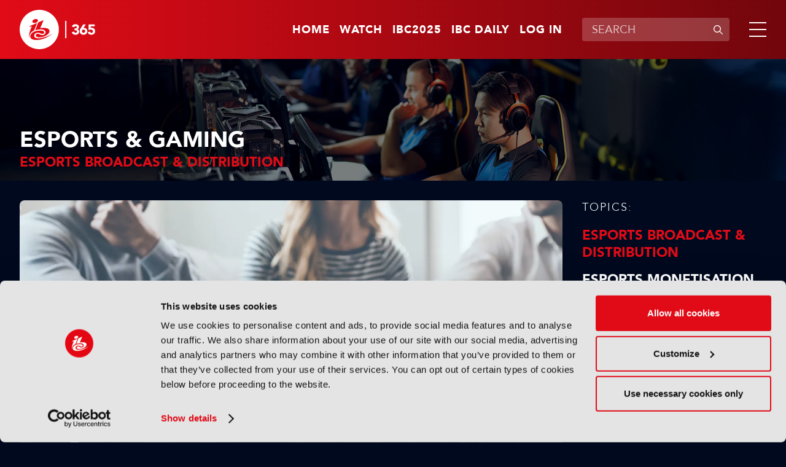

--- FILE ---
content_type: text/html;charset=UTF-8
request_url: https://www.ibc.org/esports-gaming/esports-broadcast-distribution
body_size: 11293
content:
<!DOCTYPE html>
<html lang="en">

	<head><link rel="canonical" href="https://production-ibc.aws-eu-west-1.j.jahia.com/esports-gaming/esports-broadcast-distribution" />
	    <meta charset="utf-8">
		<meta name="viewport" content="width=device-width, initial-scale=1" />
		
		<meta name="google-site-verification" content="eiEWTcQaLokAuhAvR_nKlYe0eJddrwnxYJP5enaV_dY" />
		<title>Esports Broadcast & Distribution | IBC365</title>
		
		<meta property="og:title" content="Esports Broadcast & Distribution | IBC365" />
		<meta property="og:url" content="https://www.ibc.org/esports-gaming/esports-broadcast-distribution" />
		
		<meta name="description" content="Discover how esports broadcast and distribution are revolutionising the gaming industry. Explore innovations in live streaming, content delivery, audience engagement, and monetisation strategies. Stay informed with IBC's expert insights into esports media technology." /><meta name="keywords" content="esports broadcast, esports distribution, live streaming, gaming content delivery,, audience engagement, esports monetisation, media technology,, gaming technology trends, IBC insights, esports innovations" /><meta name="robots" content="index,follow" /><meta name="msapplication-TileColor" content="#ffffff" />
	    <meta name="msapplication-TileImage" content="/modules/ibc-templates/img/template/mstile-144x144.png" />
	    <link rel="icon" href="https://cztrawrdwa.cloudimg.io/https://www.ibc.org/modules/ibc-templates/img/template/favicon-32x32.png" />
	    <!--[if IE]><link rel="shortcut icon" href="/modules/ibc-templates/img/template/favicon.ico" /><![endif]-->
	    <link rel="apple-touch-icon-precomposed" href="https://cztrawrdwa.cloudimg.io/https://www.ibc.org/modules/ibc-templates/img/template/apple-touch-icon-precomposed.png" />
	    
<link rel="stylesheet" href="/modules/ibc-templates/css/all-jahia.css?timestamp=20250912" type="text/css" media="all">
<!--<link rel="stylesheet" href="/modules/ibc-templates/css/print.css" type="text/css" media="print">-->
	    <script src="/modules/ibc-templates/javascript/lib/jquery-3.7.1.min.js"></script>
	    <script src="/modules/ibc-templates/javascript/init.js"></script>
		<!-- <script async src="https://securepubads.g.doubleclick.net/tag/js/gpt.js"></script> -->
		
		<script type='text/javascript'>
			var sectionName = '';
		  	var googletag = googletag || {};
		  	googletag.cmd = googletag.cmd || [];
		  	(function() {
			    var gads = document.createElement('script');
			    gads.async = true;
			    gads.type = 'text/javascript';
			    var useSSL = 'https:' == document.location.protocol;
			    gads.src = (useSSL ? 'https:' : 'http:') +
			      '//www.googletagservices.com/tag/js/gpt.js';
			    var node = document.getElementsByTagName('script')[0];
			    node.parentNode.insertBefore(gads, node);
		  	})();
		</script>

		<style type="text/css">
			.video-js .vjs-overlay{color:#fff;position:absolute;text-align:center}
			.video-js .vjs-overlay-no-background{max-width:33%}
			.video-js .vjs-overlay-background{background-color:#646464;background-color:rgba(255,255,255,0.4);border-radius:3px;padding:10px;width:33%}
			.video-js .vjs-overlay-top-left{top:5px;left:5px}
			.video-js .vjs-overlay-top{left:50%;margin-left:-16.5%;top:5px}
			.video-js .vjs-overlay-top-right{right:5px;top:5px}
			.video-js .vjs-overlay-right{right:5px;top:50%;transform:translateY(-50%)}
			.video-js .vjs-overlay-bottom-right{bottom:3.5em;right:5px}
			.video-js .vjs-overlay-bottom{bottom:3.5em;left:50%;margin-left:-16.5%}
			.video-js .vjs-overlay-bottom-left{bottom:3.5em;left:5px}
			.video-js .vjs-overlay-left{left:5px;top:50%;transform:translateY(-50%)}
			.video-js .vjs-overlay-center{left:50%;margin-left:-16.5%;top:50%;transform:translateY(-50%)}
			.video-js .vjs-no-flex .vjs-overlay-left,.video-js .vjs-no-flex .vjs-overlay-center,.video-js .vjs-no-flex .vjs-overlay-right{margin-top:-15px}
		</style>
	



<script type="application/json" id="jahia-data-ctx">{"contextPath":"","lang":"en","uilang":"en","siteUuid":"1bb99c1a-1705-4b52-955a-801ed8cd2f4a","wcag":true,"ckeCfg":""}</script>
<script type="application/json" id="jahia-data-ck">{"path":"/modules/ckeditor/javascript/","lng":"en_US"}</script>
<script id="staticAssetJavascript0" src="/generated-resources/efa18ed768163b768ba0f9113b32db7e.min.js"  ></script>
<script type="text/javascript" nonce="NmE5ZDg2NGEtNGU4Yy00NmIyLWFmMWYtOTQxNThjZDJiMDEw">
    window.digitalDataOverrides = [];
    window.digitalData = {
        "scope": "ibc",
        "site": {
            "siteInfo": {
                "siteID": "1bb99c1a-1705-4b52-955a-801ed8cd2f4a"
            }
        },
        "page": {
            "pageInfo": {
                "pageID": "ba2d1fd0-aaf0-4087-a0d5-87348a51775a",
                "nodeType": "jnt:page",
                "pageName": "Esports Broadcast & Distribution",
                "pagePath": "/sites/ibc/home/themes/esports-gaming/esports-broadcast-distribution",
                "templateName": "default",
                "destinationURL": document.location.origin + document.location.pathname,
                "destinationSearch": document.location.search,
                "referringURL": null,
                "language": "en",
                "categories": [],
                "tags": []
            },
            "consentTypes":[
                
            ]
        },
            "interests":{
                "maintheme-esports-gaming":5,"subtheme-esports-broadcast-distribution":10
            },
        "events": [],
        "contextServerPublicUrl": "/modules/jexperience/proxy/ibc",
        "sourceLocalIdentifierMap" : {},
        "wemInitConfig":  {
            "contextServerUrl" : "/modules/jexperience/proxy/ibc",
            "isPreview": false,
            "timeoutInMilliseconds": 1500,
            "dxUsername" : "guest",
            "contextServerCookieName" : "context-profile-id",
            "activateWem": false,
            "enableWemActionUrl": "/en/sites/ibc.enableWem.do",
            "requiredProfileProperties": ['j:nodename'],
            "requiredSessionProperties": [],
            "requireSegments": false,
            "requireScores": false
        }, 
    };

   // Expose Wem init functions  
   wem.init();
  </script>

<script type="application/javascript">
		if(window.digitalDataOverrides){
			window.digitalDataOverrides.push({
		       page: {
		           pageInfo: {
		        	   	theme: "esports-gaming"
		        	   
		        	   	,subTheme: "esports-broadcast-distribution"
		        	   
		       		}
		       }
		   });
		}
		
	</script>

<script type="application/json" id="jahia-data-aggregatedjs">{"scripts":["/modules/jexperience/javascript/jexperience/dist/3_5_1/wem.min.js"]}</script>

<script type="text/javascript" src="/modules/CsrfServlet"></script>
</head>
	
	<body class="">
		<!-- Google Tag Manager --> 
			<script type="text/javascript">
				(function(w,d,s,l,i){w[l]=w[l]||[];w[l].push({'gtm.start': 
				new Date().getTime(),event:'gtm.js'});var f=d.getElementsByTagName(s)[0], 
				j=d.createElement(s),dl=l!='dataLayer'?'&l='+l:'';j.async=true;j.src= 
				'//www.googletagmanager.com/gtm.js?id='+i+dl;f.parentNode.insertBefore(j,f); 
				})(window,document,'script','dataLayer','GTM-MGD9VW6');
			</script> 
			<!-- End Google Tag Manager --> 
		<div class="zo-page" id="ba2d1fd0-aaf0-4087-a0d5-87348a51775a" data-type="jnt:page">
            
            <header class="zo-header" role="banner" id="Header">
    <div class="zo-wrapper">
        <div class="tp-logo">
            <a href="https://www.ibc.org" title="Go to home"><img src="https://cztrawrdwa.cloudimg.io/https://www.ibc.org/modules/ibc-templates/img/template/ibc-logo-365-white.svg" width="185" height="96" alt="Go to home"></a>
        </div>
        <nav class="tp-sup-navigation" role="navigation" aria-label="Superior navigation">	
			<ul>
	<li class="is-mobile-tablet-hidden"><a href="https://www.ibc.org">Home</a></li>
	<li><a class=""  target="_self"  href="/watch"  >Watch</a></li>
	<li><a class=""  target="_blank"  href="https://show.ibc.org"  >IBC2025</a></li>
	<li><a class=""  target="_self"  href="/home/ibc-daily.html"  >IBC Daily</a></li>
	<li><a href="/log-in">Log in</a></li>
				</ul></nav>
         <div class="tp-search">
	            <form data-ga-cat="search" data-ga-act="search" data-ga="header" class="tp-search-form js-global-search" method="get" action="/search-results" id="HeaderSearchForm">
	                <label for="q" aria-label="Enter keywords">Enter keywords</label>
	                <div class="tp-field-group">
	                    <input type="search" autocomplete="off" name="q" id="q" placeholder="SEARCH" maxlength="120" title="Enter keywords" value="">
	                    <div class="tp-search-autocomplete js-search-autocomplete" data-url="/home.autocomplete.html.ajax">
                            
                        </div>
	                    <button disabled type="submit" title="Submit search">
	                        <svg aria-hidden="true" viewBox="0 0 16 16" width="16" height="16" xmlns="http://www.w3.org/2000/svg">
	                            <path d="M11.687 10.746a6 6 0 1 0-.94.94l4.116 4.118a.665.665 0 1 0 .94-.94l-4.116-4.118ZM11.67 7a4.67 4.67 0 1 1-9.34 0 4.67 4.67 0 0 1 9.34 0Z"/>
	                        </svg>
	                        <span>Submit search</span>
	                    </button>
	                </div>
	            </form>
	        </div>
	    <div class="tp-burger">
            <a class="js-tp-panel-trigger" href="#NavigationPanel" aria-controls="NavigationPanel" aria-label="Open/Close mavigation menu" role="button" aria-haspopup="true" aria-expanded="false"><span></span></a>
        </div>
    </div>
    <div class="tp-panel-navigation js-tp-panel-content" id="NavigationPanel">
        <div class="zo-wrapper">
            <nav class="tp-sup-navigation" role="navigation" aria-hidden="true">
            	<ul>
	<li><a class=""  target="_self"  href="/watch"  >Watch</a></li>
	<li><a class=""  target="_blank"  href="https://show.ibc.org"  >IBC2025</a></li>
	<li><a class=""  target="_self"  href="/home/ibc-daily.html"  >IBC Daily</a></li>
	<li><a href="/log-in"><svg role="img" aria-label="Log in" width="24" height="24" viewBox="0 0 16 16" xmlns="http://www.w3.org/2000/svg"><path d="M11.5 4.5a3.5 3.5 0 1 1-7 0 3.5 3.5 0 0 1 7 0ZM5.444 10A4.444 4.444 0 0 0 1 14.444c0 .307.249.556.556.556h12.888a.556.556 0 0 0 .556-.556A4.444 4.444 0 0 0 10.556 10H5.444Z"></path></svg></a></li>
				</ul></nav>
            <nav class="tp-main-navigation" role="navigation" aria-label="Main navigation">
                <ul>
                   <li><a class="js-tp-panel-trigger" href="#NavigationLevel2-0" aria-controls="NavigationLevel2-0" role="button" aria-haspopup="true" aria-expanded="false">Accelerating Innovation</a>
                           <ul id="NavigationLevel2-0" class="js-tp-panel-content">
                            	<li class="major"><a href="/accelerating-innovation">Accelerating Innovation</a></li>
                         		<li><a href="/accelerating-innovation/ibc-accelerators">IBC Accelerators</a></li>
		                      		<li><a href="/accelerating-innovation/ibc-technical-papers">Tech Papers Hub</a></li>
		                      		<li><a href="/accelerating-innovation/intellectual-property">Intellectual property</a></li>
		                      		</ul>
                        </li>
                   <li><a class="js-tp-panel-trigger" href="#NavigationLevel2-1" aria-controls="NavigationLevel2-1" role="button" aria-haspopup="true" aria-expanded="false">Artificial Intelligence </a>
                           <ul id="NavigationLevel2-1" class="js-tp-panel-content">
                            	<li class="major"><a href="/artificial-intelligence">Artificial Intelligence </a></li>
                         		<li><a href="/artificial-intelligence/ai-audio">AI Audio</a></li>
		                      		<li><a href="/artificial-intelligence/ai-post-production">AI Post-Production</a></li>
		                      		<li><a href="/artificial-intelligence/deep-fakes-digital-replicas">Deep Fakes & Digital Replicas</a></li>
		                      		<li><a href="/artificial-intelligence/ethics">Ethics</a></li>
		                      		<li><a href="/artificial-intelligence/genai">GenAI</a></li>
		                      		<li><a href="/artificial-intelligence/machine-learning">Machine Learning</a></li>
		                      		<li><a href="/artificial-intelligence/scraping-training">Scraping & Training</a></li>
		                      		</ul>
                        </li>
                   <li><a class="js-tp-panel-trigger" href="#NavigationLevel2-2" aria-controls="NavigationLevel2-2" role="button" aria-haspopup="true" aria-expanded="false">Connective Tech </a>
                           <ul id="NavigationLevel2-2" class="js-tp-panel-content">
                            	<li class="major"><a href="/connective-tech">Connective Tech </a></li>
                         		<li><a href="/connective-tech/5g">5G</a></li>
		                      		<li><a href="/connective-tech/6g">6G</a></li>
		                      		<li><a href="/connective-tech/cloud">Cloud</a></li>
		                      		<li><a href="/connective-tech/digital-audio-workstation">Digital Audio Workstation</a></li>
		                      		<li><a href="/connective-tech/edge-computing">Edge Computing</a></li>
		                      		<li><a href="/connective-tech/ip-workflows">IP Workflows</a></li>
		                      		<li><a href="/connective-tech/network-slicing">Network Slicing</a></li>
		                      		</ul>
                        </li>
                   <li><a class="js-tp-panel-trigger" href="#NavigationLevel2-3" aria-controls="NavigationLevel2-3" role="button" aria-haspopup="true" aria-expanded="false">IBC Show</a>
                           <ul id="NavigationLevel2-3" class="js-tp-panel-content">
                            	<li class="major"><a href="/ibc-show">IBC Show</a></li>
                         		<li><a href="/ibc-show/ibc2024">IBC2024</a></li>
		                      		<li><a href="/ibc-show/ibc2023">IBC2023</a></li>
		                      		<li><a href="/ibc-show/ibc2025">IBC2025</a></li>
		                      		</ul>
                        </li>
                   <li><a class="js-tp-panel-trigger" href="#NavigationLevel2-4" aria-controls="NavigationLevel2-4" role="button" aria-haspopup="true" aria-expanded="false">Immersive Tech </a>
                           <ul id="NavigationLevel2-4" class="js-tp-panel-content">
                            	<li class="major"><a href="/immersive-tech">Immersive Tech </a></li>
                         		<li><a href="/immersive-tech/ar">AR</a></li>
		                      		<li><a href="/immersive-tech/immersive-audio">Immersive Audio</a></li>
		                      		<li><a href="/immersive-tech/metaverse">Metaverse</a></li>
		                      		<li><a href="/immersive-tech/mr">MR</a></li>
		                      		<li><a href="/immersive-tech/spatial-computing">Spatial Computing</a></li>
		                      		<li><a href="/immersive-tech/volumetric-video">Volumetric Video</a></li>
		                      		<li><a href="/immersive-tech/vr">VR</a></li>
		                      		<li><a href="/immersive-tech/xr">XR</a></li>
		                      		</ul>
                        </li>
                   <li><a class="js-tp-panel-trigger" href="#NavigationLevel2-5" aria-controls="NavigationLevel2-5" role="button" aria-haspopup="true" aria-expanded="false">OTT & Streaming </a>
                           <ul id="NavigationLevel2-5" class="js-tp-panel-content">
                            	<li class="major"><a href="/ott-streaming">OTT & Streaming </a></li>
                         		<li><a href="/ott-streaming/avod">AVOD</a></li>
		                      		<li><a href="/ott-streaming/cdns">CDNs</a></li>
		                      		<li><a href="/ott-streaming/fast">FAST</a></li>
		                      		<li><a href="/ott-streaming/svod">SVOD</a></li>
		                      		<li><a href="/ott-streaming/tvod">TVOD</a></li>
		                      		</ul>
                        </li>
                   <li><a class="js-tp-panel-trigger" href="#NavigationLevel2-6" aria-controls="NavigationLevel2-6" role="button" aria-haspopup="true" aria-expanded="false">People & Purpose </a>
                           <ul id="NavigationLevel2-6" class="js-tp-panel-content">
                            	<li class="major"><a href="/people-purpose">People & Purpose </a></li>
                         		<li><a href="/people-purpose/acquisition-retention">Acquisition & Retention</a></li>
		                      		<li><a href="/people-purpose/dei">Diversity, equity & inclusion</a></li>
		                      		<li><a href="/people-purpose/skills-training">Skills & Training</a></li>
		                      		<li><a href="/people-purpose/sustainability">Sustainability</a></li>
		                      		</ul>
                        </li>
                   <li><a class="js-tp-panel-trigger" href="#NavigationLevel2-7" aria-controls="NavigationLevel2-7" role="button" aria-haspopup="true" aria-expanded="false">Production</a>
                           <ul id="NavigationLevel2-7" class="js-tp-panel-content">
                            	<li class="major"><a href="/production">Production</a></li>
                         		<li><a href="/production/audio-tech">Audio Tech</a></li>
		                      		<li><a href="/production/camera-tech">Camera Tech</a></li>
		                      		<li><a href="/production/content-acquisition">Content Acquisition</a></li>
		                      		<li><a href="/production/ip-production">IP Production</a></li>
		                      		<li><a href="/production/led-volumes">LED Volumes</a></li>
		                      		<li><a href="/production/live-production">Live Production</a></li>
		                      		<li><a href="/production/outside-broadcast-ob">Outside Broadcast (OB)</a></li>
		                      		<li><a href="/production/remote-production">Remote Production</a></li>
		                      		<li><a href="/production/sports-production">Sports Production</a></li>
		                      		<li><a href="/production/storytelling">Storytelling</a></li>
		                      		<li><a href="/production/studio-production">Studio Production</a></li>
		                      		</ul>
                        </li>
                   <li><a class="js-tp-panel-trigger" href="#NavigationLevel2-8" aria-controls="NavigationLevel2-8" role="button" aria-haspopup="true" aria-expanded="false">Virtual Production</a>
                           <ul id="NavigationLevel2-8" class="js-tp-panel-content">
                            	<li class="major"><a href="/virtual-production">Virtual Production</a></li>
                         		<li><a href="/virtual-production/camera-tracking">Camera Tracking</a></li>
		                      		<li><a href="/virtual-production/worldbuilding">Worldbuilding</a></li>
		                      		<li><a href="/virtual-production/motion-capture-performance">Motion Capture & Performance</a></li>
		                      		<li><a href="/virtual-production/rendering-compositing">Rendering & Compositing</a></li>
		                      		<li><a href="/virtual-production/robotic-cameras">Robotic Cameras</a></li>
		                      		</ul>
                        </li>
                   </ul>
            </nav>
            <div class="tp-search">
		            <form class="tp-search-form js-global-search" method="get" action="/search-results">
		                <label for="q2" aria-label="Enter keywords">Enter keywords</label>
		                <div class="tp-field-group">
		                    <input type="search" name="q" id="q2" placeholder="SEARCH" maxlength="120" title="Enter keywords" value="">
		                    <div class="tp-search-autocomplete js-search-autocomplete" data-url="/home.autocomplete.html.ajax">
                            
                        	</div>
		                    <button disabled type="submit" title="Submit search">
		                        <svg aria-hidden="true" viewBox="0 0 16 16" width="16" height="16" xmlns="http://www.w3.org/2000/svg">
                                    <path d="M11.687 10.746a6 6 0 1 0-.94.94l4.116 4.118a.665.665 0 1 0 .94-.94l-4.116-4.118ZM11.67 7a4.67 4.67 0 1 1-9.34 0 4.67 4.67 0 0 1 9.34 0Z"/>
                                </svg>
		                        <span>Submit search</span>
		                    </button>
		                </div>
		            </form>
		        </div>
        	</div>
    </div>
</header><div class="zo-content" role="main" id="Content">
	            
<section class="zo-block sp-bg-picture" id="47298233-e2a4-4bbe-b5bf-c0c2eb9385e0">
    <picture class="bg-picture"><img  src="/files/live/sites/ibc/files/Theme Page Headers/Esports Gaming" width="1920" height="675" alt="1824223595" /></picture>
    <div class="zo-wrapper">
        <div class="head-banner">
            <h1 class="section-title">Esports & Gaming </h1>
            <h2 class="block-title">Esports Broadcast & Distribution</h2></div>
    </div>
</section>

<section class="zo-block " id="4acf8a10-fe87-47dd-8a8b-160895e35df6">
    <div class="zo-wrapper">
    	<div class="block" id="27d16d26-86b3-4576-87d5-ff8b76aa7d91">
			<div class="ad-tag is-mobile-hidden" data-ad="AdBillboard" data-format="full-width" data-width="728" data-height="90" id="27d16d26-86b3-4576-87d5-ff8b76aa7d91-0" ></div>
				 	<div class="ad-tag is-tablet-desktop-hidden" data-ad="AdBillboard" data-format="full-width" data-width="300" data-height="250" id="27d16d26-86b3-4576-87d5-ff8b76aa7d91-1" ></div>
				</div></div>
</section><section class="zo-block " id="14fc5ae9-c048-4fd2-8db2-59d575919a1e">
    <div class="zo-wrapper">
    	<div class="desk-cols">
            <div class="col-side">
            	<div class="block">
    <div class="content-navigation">
    	<div class="content-title">Topics:</div>
        <ul>
            <li><a class="active" href="/esports-gaming/esports-broadcast-distribution">Esports Broadcast & Distribution</a></li><li><a class="" href="/esports-gaming/esports-monetisation">Esports Monetisation</a></li><li><a class="" href="/esports-gaming/live-esports-production">Live Esports Production</a></li><li><a class="" href="/esports-gaming/tv-cloud-gaming">TV & Cloud Gaming</a></li></ul>
        <div class="content-navigation-select">
	        <span class="custom-select">
		        <select class="js-navigate-to">
		            <option value="" selected="">Choose a topic</option>
		            <option  value="/esports-gaming/esports-broadcast-distribution">Esports Broadcast & Distribution</option><option  value="/esports-gaming/esports-monetisation">Esports Monetisation</option><option  value="/esports-gaming/live-esports-production">Live Esports Production</option><option  value="/esports-gaming/tv-cloud-gaming">TV & Cloud Gaming</option></select>
	        </span>
	    </div>
	  </div>
	  <div class="content-navigation is-mobile-tablet-hidden">
        <div class="content-title">View other themes:</div>
        <div class="content-navigation-select">
            <span class="custom-select">
	            <select class="js-navigate-to">
	                <option value="" selected>CHOOSE THEME</option>
	                <option value="/accelerating-innovation">ACCELERATING INNOVATION</option><option value="/artificial-intelligence">ARTIFICIAL INTELLIGENCE </option><option value="/connective-tech">CONNECTIVE TECH </option><option value="/ibc-show">IBC SHOW</option><option value="/immersive-tech">IMMERSIVE TECH </option><option value="/ott-streaming">OTT & STREAMING </option><option value="/people-purpose">PEOPLE & PURPOSE </option><option value="/production">PRODUCTION</option><option value="/virtual-production">VIRTUAL PRODUCTION</option></select>
            </span>
        </div>
      </div>
</div>

<div class="block" id="6be389ac-2e45-49f2-bce0-886ca9719c60">
			<div class="ad-tag is-mobile-tablet-hidden" data-ad="AdvertB" data-format="right-column" data-width="300" data-height="600" id="6be389ac-2e45-49f2-bce0-886ca9719c60-0"></div>
				</div></div>
            <div class="col-main">
				<div class="block" id="451649fe-9b50-46eb-af7e-5393bc0756f9">
<div data-interests="{'subTheme-acquisition-retention':10,'mainTheme-people-purpose':5,'subMediaType-news':3,'mediaType-news':2}" data-article class="push sp-1" id="69b08fc0-0e93-4106-95ea-271ab423a795">
   	<a  href="/people-purpose/news/uk-government-names-creative-industries-council-members/22890"  title="Read more">
   		<picture>
   			<img  src="https://cztrawrdwa.cloudimg.io/https://www.ibc.org/files/live/sites/ibc/files/2025/12-Dec-2025/WC-15Dec/News/1. CIC.jpg" width="1440" height="810" alt="UK government names Creative Industries Council members" /></picture>
    </a>
    <div class="push-texts">
    	<a href="/news" class="thumb-tag">News</a><a  href="/people-purpose/news/uk-government-names-creative-industries-council-members/22890"  title="Read more">
	    	<h3 class="push-title">UK government names Creative Industries Council members</h3>
            <div class="push-more">Read now</div>
            	</a>
    </div>
</div></div><div class="block" data-offset="0" data-limit="17" data-end="19" id="12524c23-8a9d-4378-8070-fbf7cc19ed15">
<div class="thumbs-grid-list sp-1  js-articles-list">
			<div data-interests="{'mediaType-features':5,'subMediaType-feature':3,'mainTheme-esports-gaming':5,'subTheme-esports-broadcast-distribution':10}" data-article class="thumb sp-3" id="29e064e3-d584-4a9c-a004-d81d4953c13a">
	<a href="/features" class="thumb-tag">Features</a><a  href="/esports-gaming/features/scalable-broadcast-tech-provides-backbone-for-esports-world-cup-festival/22838"  title="Read more">
        <picture>
        	<img  loading="lazy"  src="https://cztrawrdwa.cloudimg.io/https://www.ibc.org/files/live/sites/ibc/files/2025/11-Nov-2025/Feature-Esports/103466_31579254_1073021588.jpg?t=sq736px" width="736" height="736" alt="" /></picture>
        <div class="thumb-texts">
            <h3 class="thumb-title">Scalable broadcast tech provides backbone for Esports World Cup Festival</h3>
        </div>
    </a>
</div><div data-interests="{'mainTheme-distribution-consumption':5,'subMediaType-news':3,'mediaType-news':2,'subTheme-social-media':10}" data-article class="thumb sp-1" id="eb11a0ea-25ef-48e0-808b-623bd4942e96">
	<a href="/news" class="thumb-tag">News</a><a  href="/distribution-consumption/news/denmark-to-ban-social-media-access-for-under-15-year-olds-1/22817"  title="Read more">
        <picture>
        	<img  loading="lazy"  src="https://cztrawrdwa.cloudimg.io/https://www.ibc.org/files/live/sites/ibc/files/2025/11-Nov-2025/News/10th November/1. Denmark.jpg" width="1440" height="810" alt="" /></picture>
        <div class="thumb-texts">
            <h3 class="thumb-title">Denmark to ban social media access for under-15-year-olds</h3>
        </div>
    </a>
</div><div data-interests="{'subTheme-live-esports-production':10,'mediaType-features':5,'subMediaType-feature':3,'mainTheme-esports-gaming':5}" data-article class="thumb sp-1" id="a1e88389-11dd-4797-a7b4-e6d3a3d0863a">
	<a href="/features" class="thumb-tag">Features</a><a  href="/esports-gaming/features/esports-on-a-budget-bringing-production-to-the-classroom/22726"  title="Read more">
        <picture>
        	<img  loading="lazy"  src="https://cztrawrdwa.cloudimg.io/https://www.ibc.org/files/live/sites/ibc/files/2025/9-Sep-2025/Feature/NTesports/The ZMS Esports Studio - Zwift broadcast.jpg" width="1440" height="810" alt="" /></picture>
        <div class="thumb-texts">
            <h3 class="thumb-title">Esports on a budget: Bringing production to the classroom</h3>
        </div>
    </a>
</div><div data-interests="{'subTheme-live-esports-production':10,'mediaType-features':5,'subMediaType-feature':3,'mainTheme-esports-gaming':5}" data-article class="thumb sp-1" id="1531566f-89b8-4403-9a15-c11413ae71b9">
	<a href="/features" class="thumb-tag">Features</a><a  href="/esports-gaming/features/a1-adria-league-taking-on-the-challenge-of-grassroots-esports-in-the-balkans/22542"  title="Read more">
        <picture>
        	<img  loading="lazy"  src="https://cztrawrdwa.cloudimg.io/https://www.ibc.org/files/live/sites/ibc/files/2025/9-Sep-2025/WC-22Sept/feature-a1AdriaLeauge/486285502_1045346284282497_3969152982116040448_n.jpg" width="1440" height="810" alt="A1 Adria League" /></picture>
        <div class="thumb-texts">
            <h3 class="thumb-title">A1 Adria League: Taking on the challenge of grassroots esports in the Balkans</h3>
        </div>
    </a>
</div><div data-interests="{'mediaType-tutorials':5,'subMediaType-tutorial-highlight':3,'mainTheme-esports-gaming':5,'subTheme-esports-broadcast-distribution':10}" data-article class="thumb sp-1" id="e3763f3b-6ac4-48fc-9779-474bb2815369">
	<a href="/tutorials" class="thumb-tag">Tutorials</a><a  href="/esports-gaming/tutorials/esports-audience-and-broadcast-platforms/22103"  title="Play video">
        <picture>
        	<img  loading="lazy"  src="https://cztrawrdwa.cloudimg.io/https://www.ibc.org/files/live/sites/ibc/files/2025/7-July-2025/WC-28July/Tutorial-Esports/Esports audience and broadcast platforms.png" width="874" height="492" alt="" /></picture>
        <div class="thumb-texts">
            <span aria-hidden="true" role="img" class="ic-play"></span>
            <h3 class="thumb-title">Esports audience and broadcast platforms</h3>
        </div>
    </a>
</div><div data-interests="{'mediaType-features':5,'subMediaType-feature':3,'mainTheme-esports-gaming':5,'subTheme-esports-broadcast-distribution':10}" data-article class="thumb sp-1" id="e84649ae-472c-492c-98fd-f1039fc8ff6c">
	<a href="/features" class="thumb-tag">Features</a><a  href="/esports-gaming/features/from-cloud-to-crowd-esports-broadcasting-in-2025/22093"  title="Read more">
        <picture>
        	<img  loading="lazy"  src="https://cztrawrdwa.cloudimg.io/https://www.ibc.org/files/live/sites/ibc/files/2025/7-July-2025/WC-28July/Feature-BLASTtv-JM/54607018156_cf5fc35bc6_k.jpg" width="1440" height="810" alt="BLAST.tv" /></picture>
        <div class="thumb-texts">
            <h3 class="thumb-title">From crowd to cloud: Esports broadcasting in 2025</h3>
        </div>
    </a>
</div><div data-interests="{'subTheme-live-esports-production':10,'mediaType-tutorials':5,'subMediaType-tutorial-highlight':3,'mainTheme-esports-gaming':5}" data-article class="thumb sp-1" id="62f69070-af6e-420e-8352-7dc7a66e373c">
	<a href="/tutorials" class="thumb-tag">Tutorials</a><a  href="/esports-gaming/tutorials/choosing-the-right-cameras-for-esports-production/22069"  title="Play video">
        <picture>
        	<img  loading="lazy"  src="https://cztrawrdwa.cloudimg.io/https://www.ibc.org/files/live/sites/ibc/files/2025/7-July-2025/WC-21July/Tutorial-Esports/Choosing the right cameras for esports production.png" width="1156" height="650" alt="" /></picture>
        <div class="thumb-texts">
            <span aria-hidden="true" role="img" class="ic-play"></span>
            <h3 class="thumb-title">Choosing the right cameras for esports production</h3>
        </div>
    </a>
</div><div data-interests="{'subMediaType-tutorial':3,'subTheme-live-esports-production':10,'mediaType-tutorials':5,'mainTheme-esports-gaming':5}" data-article class="thumb sp-1" id="80921a06-0492-4c70-a072-d206a19c2e15">
	<a href="/tutorials" class="thumb-tag">Tutorials</a><a  href="/esports-gaming/tutorials/esports-tutorial-ep-3-developing-an-esports-broadcast-strategy/22046"  title="Play video">
        <picture>
        	<img  loading="lazy"  src="https://cztrawrdwa.cloudimg.io/https://www.ibc.org/files/live/sites/ibc/files/2025/7-July-2025/WC-14July/Tutorial-Esports/Esports – Tutorial, Ep 3 Developing an esports broadcast strategy.png" width="1102" height="620" alt="" /></picture>
        <div class="thumb-texts">
            <span aria-hidden="true" role="img" class="ic-play"></span>
            <h3 class="thumb-title">Esports – Tutorial, Ep 3: Developing an esports broadcast strategy</h3>
        </div>
    </a>
</div><div data-interests="{'subTheme-live-esports-production':10,'mediaType-tutorials':5,'subMediaType-tutorial-highlight':3,'mainTheme-esports-gaming':5}" data-article class="thumb sp-1" id="62ae5039-6390-4fb2-92e1-cd16e4d1dd9a">
	<a href="/tutorials" class="thumb-tag">Tutorials</a><a  href="/esports-gaming/tutorials/technical-facility-requirements-for-a-live-esports-broadcast/22021"  title="Play video">
        <picture>
        	<img  loading="lazy"  src="https://cztrawrdwa.cloudimg.io/https://www.ibc.org/files/live/sites/ibc/files/2025/7-July-2025/WC-7July/Tutorial-Esports/Technical facility requirements for a live esports broadcast.png" width="1017" height="572" alt="" /></picture>
        <div class="thumb-texts">
            <span aria-hidden="true" role="img" class="ic-play"></span>
            <h3 class="thumb-title">Technical facility requirements for a live esports broadcast</h3>
        </div>
    </a>
</div><div data-interests="{'subMediaType-tutorial':3,'subTheme-live-esports-production':10,'mediaType-tutorials':5,'mainTheme-esports-gaming':5}" data-article class="thumb sp-1" id="610361b6-9f7c-431d-a75e-a3557e312fb6">
	<a href="/tutorials" class="thumb-tag">Tutorials</a><a  href="/esports-gaming/tutorials/esports-tutorial-ep-2-how-to-build-a-live-production-workflow-for-esports-broadcasts/22015"  title="Play video">
        <picture>
        	<img  loading="lazy"  src="https://cztrawrdwa.cloudimg.io/https://www.ibc.org/files/live/sites/ibc/files/2025/7-July-2025/WC-7July/Tutorial-Esports/Esports – Tutorial, Ep 2 How to build a live production workflow for esports broadcasts.png" width="1177" height="662" alt="" /></picture>
        <div class="thumb-texts">
            <span aria-hidden="true" role="img" class="ic-play"></span>
            <h3 class="thumb-title">Esports – Tutorial, Ep 2: How to build a live production workflow for esports broadcasts</h3>
        </div>
    </a>
</div><div data-interests="{'subMediaType-tutorial':3,'subTheme-live-esports-production':10,'mediaType-tutorials':5,'mainTheme-esports-gaming':5}" data-article class="thumb sp-1" id="49e94ab5-4689-479e-8eef-19a4929565a0">
	<a href="/tutorials" class="thumb-tag">Tutorials</a><a  href="/esports-gaming/tutorials/esports-tutorial-ep-1-the-anatomy-of-an-esports-production/21999"  title="Play video">
        <picture>
        	<img  loading="lazy"  src="https://cztrawrdwa.cloudimg.io/https://www.ibc.org/files/live/sites/ibc/files/2025/7-July-2025/WC-30June/Tutorial-Esports-EP1/Esports – Tutorial, Ep 1 The anatomy of an esports production .png" width="807" height="454" alt="" /></picture>
        <div class="thumb-texts">
            <span aria-hidden="true" role="img" class="ic-play"></span>
            <h3 class="thumb-title">Esports – Tutorial, Ep 1: The anatomy of an esports production </h3>
        </div>
    </a>
</div><div data-interests="{'subTheme-live-esports-production':10,'mediaType-features':5,'subMediaType-feature':3,'mainTheme-esports-gaming':5}" data-article class="thumb sp-1" id="17bd2ac0-84f1-4048-ada6-7908540d97de">
	<a href="/features" class="thumb-tag">Features</a><a  href="/esports-gaming/features/the-lobby-levelling-the-playing-field-for-women-in-esports/21995"  title="Read more">
        <picture>
        	<img  loading="lazy"  src="https://cztrawrdwa.cloudimg.io/https://www.ibc.org/files/live/sites/ibc/files/2025/6-June-2025/WC-23June/Guild Esports/Screenshot+2025-05-12+at+15.16.41 (1).jpg" width="1440" height="810" alt="" /></picture>
        <div class="thumb-texts">
            <h3 class="thumb-title">The Lobby: Levelling the playing field in esports</h3>
        </div>
    </a>
</div><div data-interests="{'subMediaType-product-news':3,'mainTheme-ott-streaming':5,'mediaType-news':2,'subTheme-esports-broadcast-distribution':10}" data-article class="thumb sp-1" id="619b9079-6d49-4709-b007-ded00f7678ad">
	<a href="/news" class="thumb-tag">News</a><a  href="/ott-streaming/news/tvu-networks-powers-streamer-university-weekend/21981"  title="Read more">
        <picture>
        	<img  loading="lazy"  src="https://cztrawrdwa.cloudimg.io/https://www.ibc.org/files/live/sites/ibc/files/2025/6-June-2025/e-daily/30 June/TVUNetworks-1-Manage.png" width="604" height="340" alt="The TVU Anywhere app turns a phone into a pro live streaming camera" /></picture>
        <div class="thumb-texts">
            <h3 class="thumb-title">TVU Networks powers Streamer University weekend</h3>
        </div>
    </a>
</div><div data-interests="{'subTheme-live-esports-production':10,'mediaType-features':5,'subMediaType-feature':3,'mainTheme-esports-gaming':5}" data-article class="thumb sp-1" id="1175c38a-82a9-4009-9008-4ee42b0bef14">
	<a href="/features" class="thumb-tag">Features</a><a  href="/esports-gaming/features/esports-on-the-rise-despite-olympic-debut-delay/21726"  title="Read more">
        <picture>
        	<img  loading="lazy"  src="https://cztrawrdwa.cloudimg.io/https://www.ibc.org/files/live/sites/ibc/files/2025/3-Mar-2025/WC-10March/feature-Esports-AP/Copy of 20240707 - Student Champ Finals - British Esports HIGH-268.JPG" width="1440" height="810" alt="Student Champ Finals - British Esports" /></picture>
        <div class="thumb-texts">
            <h3 class="thumb-title">Esports on the rise despite Olympic debut delay</h3>
        </div>
    </a>
</div><div data-interests="{'mainTheme-connective-tech':5,'mediaType-features':5,'subTheme-tv-cloud-gaming':10,'subMediaType-feature':3}" data-article class="thumb sp-1" id="e9c11fd5-f334-4da0-8ffa-b5a88f5dc36a">
	<a href="/features" class="thumb-tag">Features</a><a  href="/connective-tech/features/game-on-enabling-gaming-and-esports-in-the-streaming-era/21313"  title="Read more">
        <picture>
        	<img  loading="lazy"  src="https://cztrawrdwa.cloudimg.io/https://www.ibc.org/files/live/sites/ibc/files/Migrated-images-2/Migration-archive-8/10985/generalpic_323518.jpg" width="1108" height="623" alt="" /></picture>
        <div class="thumb-texts">
            <h3 class="thumb-title">Game on: enabling gaming and esports in the streaming era</h3>
        </div>
    </a>
</div><div data-interests="{'mediaType-tutorials':5,'subMediaType-tutorial-highlight':3,'mainTheme-esports-gaming':5,'subTheme-esports-broadcast-distribution':10}" data-article class="thumb sp-1" id="f7c0616e-1af2-4224-9d1d-a4b1beeab994">
	<a href="/tutorials" class="thumb-tag">Tutorials</a><a  href="/esports-gaming/tutorials/esports-tutorial-ep-3-audiences-and-future-of-esports/21414"  title="Play video">
        <picture>
        	<img  loading="lazy"  src="https://cztrawrdwa.cloudimg.io/https://www.ibc.org/files/live/sites/ibc/files/Migrated images/10924/Esports episode 3.jpg" width="2066" height="1162" alt="" /></picture>
        <div class="thumb-texts">
            <span aria-hidden="true" role="img" class="ic-play"></span>
            <h3 class="thumb-title">Esports – Tutorial, Ep 3: Audiences and future of esports</h3>
        </div>
    </a>
</div><div data-interests="{'subMediaType-tutorial':3,'mediaType-tutorials':5,'mainTheme-esports-gaming':5,'subTheme-esports-broadcast-distribution':10}" data-article class="thumb sp-1" id="4170916b-d05b-4b3f-902c-e8342c150021">
	<a href="/tutorials" class="thumb-tag">Tutorials</a><a  href="/esports-gaming/tutorials/esports-episode-1-where-are-we-now/20038"  title="Play video">
        <picture>
        	<img  loading="lazy"  src="https://cztrawrdwa.cloudimg.io/https://www.ibc.org/files/live/sites/ibc/files/Migrated images/10922/Esports Episode 1 index pic.jpg" width="1440" height="810" alt="" /></picture>
        <div class="thumb-texts">
            <span aria-hidden="true" role="img" class="ic-play"></span>
            <h3 class="thumb-title">Esports – Tutorial, Ep 1: Where are we now?</h3>
        </div>
    </a>
</div></div>
	    <div class="buttons-group sp-center"><a id="LoadMore" href="/home/themes/esports-gaming/esports-broadcast-distribution/pagecontent/theme-subtheme-page/columns-structure/list.list.html.ajax" data-href="/esports-gaming/esports-broadcast-distribution" class="load-more js-load-more">More</a></div>
		</div></div>
        </div>
    </div>
</section><section class="zo-block " id="8b77cdcc-3bd5-44e6-a4e6-4ed36d28d039">
    <div class="zo-wrapper">
    	<div class="block" id="e5931f05-dc7a-4dd8-904b-9296d5d654d8">
			<div class="ad-tag is-mobile-hidden" data-ad="AdMastLeader" data-format="full-width" data-width="728" data-height="90" id="e5931f05-dc7a-4dd8-904b-9296d5d654d8-0" ></div>
				 	<div class="ad-tag is-tablet-desktop-hidden" data-ad="AdMastLeader" data-format="full-width" data-width="300" data-height="250" id="e5931f05-dc7a-4dd8-904b-9296d5d654d8-1" ></div>
				</div></div>
</section></div>
	        <footer class="zo-footer" role="contentinfo" id="Footer">
	            <div class="zo-wrapper">
				    <div class="zo-main-footer" id="4d4cd6f0-1a6f-437d-b563-4570bee615f0">
	<div class="tp-brand">
		<img src="https://cztrawrdwa.cloudimg.io/https://www.ibc.org/modules/ibc-templates/img/template/ibc-logo-365-red.svg"
			width="185" height="96" alt="IBC 365">
		<div class="group wysiwyg"><p>IBC sits at the global crossroads of the media, entertainment and technology industries providing an informative, innovative and engaging experience. Always at the forefront of industry innovation.</p>
</div>
		</div>
	<nav class="tp-footer-navigation" role="navigation" aria-label="Footer links">
		<ul>
	<li><a class=""  target="_blank"  href="https://show.ibc.org/ibc-board"  >IBC Board</a></li>
	<li><a class=""  target="_blank"  href="https://show.ibc.org/ibc-council"  >IBC Council</a></li>
	<li><a class=""  target="_blank"  href="/ibc-policies"  >IBC Policies</a></li>
	</ul><ul>
	<li><a class=""  target="_self"  href="/about-us"  >About us</a></li>
	<li><a class=""  target="_self"  href="/contact-us"  >Contact us</a></li>
	<li><a class=""  target="_blank"  href="https://show.ibc.org/careers"  >Careers</a></li>
	</ul></nav>
	<div class="tp-footer-actions">
		<div class="tp-newsletter">
				<span>Subscribe to our newsletter</span>
				<a href="/log-in" class="tp-button">Sign up for free</a>
			</div>
		<ul class="tp-social-links">
			<li><a href="https://www.facebook.com/IBCShow?v=wall"
					title="IBC Facebook" target="_blank"> <svg role="img"
							aria-label="Facebook logo" width="24" height="24"
							viewBox="0 0 24 24" xmlns="http://www.w3.org/2000/svg">
	            <path d="M9.96779 21.9995V13.2495H6.99976V9.62993H9.96779V6.87124C9.96779 3.73299 11.713 1.99951 14.3831 1.99951C15.662 1.99951 16.9998 2.24408 16.9998 2.24408V5.32559H15.5257C14.0736 5.32559 13.6208 6.29081 13.6208 7.28105V9.62993H16.8628L16.3445 13.2495H13.6208V21.9995"></path>
	        </svg></a></li>
			<li><a href="https://twitter.com/IBC365" title="IBC Twitter"
					target="_blank"> <svg role="img" aria-label="Twitter logo"
							width="24" height="24" viewBox="0 0 24 24"
							xmlns="http://www.w3.org/2000/svg">
	            <path d="M17.1761 4.5H19.9362L13.9061 11.4892L21 21H15.4456L11.0951 15.2318L6.11723 21H3.35544L9.80517 13.5242L3 4.5H8.69545L12.6279 9.77238L17.1761 4.5ZM16.2073 19.3246H17.7368L7.86441 6.08738H6.2232L16.2073 19.3246Z"></path>
	        </svg></a></li>
			<li><a href="https://www.instagram.com/ibcshow/"
					target="_blank" title="IBC Instagram"> <svg role="img"
							aria-label="Instagram logo" width="24" height="24"
							viewBox="0 0 24 24" xmlns="http://www.w3.org/2000/svg">
	            <path fill-rule="evenodd" clip-rule="evenodd" d="M8.28938 3.05416C9.24917 3.01036 9.55577 3 12 3C14.4443 3 14.7508 3.01036 15.7106 3.05434C16.6686 3.09789 17.3228 3.25001 17.8953 3.47232C18.4958 3.69836 19.0399 4.05269 19.4894 4.51061C19.9473 4.96015 20.3015 5.50415 20.5275 6.10467C20.75 6.67713 20.9021 7.33133 20.9458 8.2893C20.9896 9.2491 21 9.55573 21 11.9999C21 14.4442 20.9896 14.7506 20.9458 15.7106C20.9021 16.6685 20.75 17.3227 20.5275 17.8952C20.2963 18.4931 19.9427 19.036 19.4894 19.4893C19.0362 19.9426 18.4932 20.2961 17.8954 20.5274C17.3229 20.7498 16.6687 20.902 15.7107 20.9457C14.7509 20.9895 14.4443 20.9999 12.0001 20.9999C9.55587 20.9999 9.24939 20.9895 8.28945 20.9457C7.33151 20.902 6.67731 20.7498 6.10481 20.5274C5.50429 20.3014 4.96029 19.9471 4.51075 19.4893C4.05292 19.0397 3.69867 18.4957 3.47268 17.8952C3.25018 17.3228 3.09807 16.6686 3.05434 15.7106C3.01036 14.7508 3 14.4442 3 11.9999C3 9.55569 3.01036 9.2491 3.05434 8.2893C3.09789 7.33133 3.25001 6.67713 3.47232 6.10463C3.69839 5.50409 4.05275 4.96009 4.51068 4.51057C4.96022 4.05274 5.50422 3.69849 6.10474 3.4725C6.6772 3.25001 7.3314 3.09789 8.28938 3.05416ZM17.8842 7.1957C17.8842 7.79215 17.4007 8.27567 16.8042 8.27567C16.2078 8.27567 15.7243 7.79215 15.7243 7.1957C15.7243 6.59924 16.2078 6.11572 16.8042 6.11572C17.4007 6.11572 17.8842 6.59924 17.8842 7.1957ZM9.43258 8.15715C10.1926 7.64932 11.0861 7.37827 12.0002 7.37827C13.2259 7.37827 14.4014 7.86519 15.2682 8.73191C16.1349 9.59862 16.6218 10.7741 16.6218 11.9999C16.6218 12.9139 16.3508 13.8075 15.8429 14.5675C15.3351 15.3275 14.6133 15.9199 13.7688 16.2697C12.9243 16.6195 11.9951 16.711 11.0986 16.5327C10.2021 16.3543 9.37858 15.9142 8.73224 15.2678C8.0859 14.6215 7.64573 13.798 7.46741 12.9015C7.28908 12.005 7.3806 11.0757 7.7304 10.2313C8.0802 9.38677 8.67256 8.66498 9.43258 8.15715ZM10.3335 14.4942C10.8269 14.8239 11.4069 14.9998 12.0002 14.9998C12.7958 14.9998 13.5589 14.6838 14.1215 14.1212C14.6841 13.5586 15.0002 12.7955 15.0002 11.9999C15.0002 11.4065 14.8243 10.8265 14.4946 10.3332C14.165 9.83985 13.6965 9.45534 13.1483 9.22827C12.6001 9.00121 11.9969 8.9418 11.415 9.05755C10.8331 9.1733 10.2985 9.45902 9.87896 9.87857C9.45941 10.2981 9.17369 10.8327 9.05793 11.4146C8.94217 11.9965 9.00157 12.5997 9.22863 13.1479C9.45568 13.6961 9.84019 14.1646 10.3335 14.4942Z"></path>
	        </svg></a></li>
			<li><a href="https://www.linkedin.com/groups/1779348"
					title="IBC LinkedIn" target="_blank"> <svg role="img"
							aria-label="Linkedin logo" width="24" height="24"
							viewBox="0 0 24 24" xmlns="http://www.w3.org/2000/svg">
	            <path d="M6.81346 21V8.85481H2.74052V21H6.81346ZM4.77697 7.19659C6.19728 7.19659 7.08131 6.26397 7.08131 5.09847C7.05484 3.90674 6.19729 3 4.80392 3C3.41069 3 2.49976 3.90674 2.49976 5.09847C2.49976 6.26397 3.38359 7.19659 4.75042 7.19659H4.77697Z"></path>
	            <path d="M9.06731 21H13.1402V14.2176C13.1402 13.8546 13.1667 13.492 13.2742 13.2325C13.5687 12.5073 14.2388 11.7562 15.364 11.7562C16.8378 11.7562 17.4273 12.8699 17.4273 14.5026V21H21.4999V14.0361C21.4999 10.3057 19.4905 8.56981 16.8109 8.56981C14.6136 8.56981 13.649 9.78706 13.1131 10.6162H13.1403V8.85481H9.06742C9.12087 9.99443 9.06731 21 9.06731 21Z"></path>
	        </svg></a></li>
			</ul>
	</div>
</div>

<div class="zo-sub-footer">
		<p>© Copyright 2024 IBC. All Rights Reserved</p>
	</div></div>
	        </footer>
	    </div>
	    
	    <script src="/modules/ibc-templates/javascript/plugin/js.cookie.js"></script>
	    <script src="/modules/ibc-templates/javascript/plugin/fancybox.umd.js"></script>
	    <script src="/modules/ibc-templates/javascript/plugin/slick.min.js"></script>
	    <script src="/modules/ibc-templates/javascript/template-functions.js"></script>
	    <script src="/modules/ibc-templates/javascript/page-functions.js"></script>
	    <script src="/modules/ibc-templates/javascript/jahia.js?timestamp=20250717"></script>
	    <script async src="https://platform.twitter.com/widgets.js" charset="utf-8"></script>
	</body>
</html>

--- FILE ---
content_type: text/html; charset=utf-8
request_url: https://www.google.com/recaptcha/api2/aframe
body_size: 266
content:
<!DOCTYPE HTML><html><head><meta http-equiv="content-type" content="text/html; charset=UTF-8"></head><body><script nonce="l6nLnWKJ3H1wNwd91LnuFQ">/** Anti-fraud and anti-abuse applications only. See google.com/recaptcha */ try{var clients={'sodar':'https://pagead2.googlesyndication.com/pagead/sodar?'};window.addEventListener("message",function(a){try{if(a.source===window.parent){var b=JSON.parse(a.data);var c=clients[b['id']];if(c){var d=document.createElement('img');d.src=c+b['params']+'&rc='+(localStorage.getItem("rc::a")?sessionStorage.getItem("rc::b"):"");window.document.body.appendChild(d);sessionStorage.setItem("rc::e",parseInt(sessionStorage.getItem("rc::e")||0)+1);localStorage.setItem("rc::h",'1768719261310');}}}catch(b){}});window.parent.postMessage("_grecaptcha_ready", "*");}catch(b){}</script></body></html>

--- FILE ---
content_type: text/javascript;charset=utf-8
request_url: https://www.ibc.org/modules/CsrfServlet
body_size: 3095
content:
var owaspCSRFGuardScriptHasLoaded=owaspCSRFGuardScriptHasLoaded||{};if(!0!==owaspCSRFGuardScriptHasLoaded)!function(){if(owaspCSRFGuardScriptHasLoaded=!0,!window.csrfguarded){var e,t={listEvents:e=[],add:function(t,n,s){e.push(arguments)},flush:function(){var t,n;for(t=e.length-1;t>=0;t-=1){if((n=e[t])[0].removeEventListener)n[0].removeEventListener(n[1],n[2],n[3]);if('on'!==n[1].substring(0,2))n[1]='on'+n[1];if(n[0].detachEvent)n[0].detachEvent(n[1],n[2])}}},n='www.ibc.org'.split(',');if(d(document.domain,n)){var s='CSRFTOKEN',o='HEHH-TZA7-WIJV-ZRE9-H0JB-C1ZX-NQVI-XV1O',i={isDomContentLoaded:!1},r={pageTokens:{}};if(a(window,'unload',t.flush),a(window,'DOMContentLoaded',(function(){if(i.isDomContentLoaded=!0,r.pageTokensLoaded)y(s,o,r.pageTokens)})),false)!function(){const e='';if(e)a(window,e,(function(e){T([e.detail],s,o,r.pageTokens)}));else if(MutationObserver){const e=new MutationObserver((function(e,t){for(let t in e){const n=e[t],i=n.addedNodes;if('childList'===n.type&&i.length&&i.length>0)T(i,s,o,r.pageTokens)}}));e.observe(document,{attributes:!1,childList:!0,subtree:!0}),a(window,'unload',e.disconnect)}else a(window,'DOMNodeInserted',(function(e){const t=e.target||e.srcElement;if('DOMNodeInserted'===e.type)T([t],s,o,r.pageTokens)}))}();if(true){if('Microsoft Internet Explorer'===navigator.appName)!function(){var e=window.XMLHttpRequest;function t(){this.base=e?new e:new window.ActiveXObject('Microsoft.XMLHTTP')}function n(){return new t}n.prototype=t.prototype,n.UNSENT=0,n.OPENED=1,n.HEADERS_RECEIVED=2,n.LOADING=3,n.DONE=4,n.prototype.status=0,n.prototype.statusText='',n.prototype.readyState=n.UNSENT,n.prototype.responseText='',n.prototype.responseXML=null,n.prototype.onsend=null,n.url=null,n.onreadystatechange=null,n.prototype.open=function(e,t,n,s,o){var i=this;this.url=t,this.base.onreadystatechange=function(){try{i.status=i.base.status}catch(e){}try{i.statusText=i.base.statusText}catch(e){}try{i.readyState=i.base.readyState}catch(e){}try{i.responseText=i.base.responseText}catch(e){}try{i.responseXML=i.base.responseXML}catch(e){}if(null!==i.onreadystatechange)i.onreadystatechange.apply(this,arguments)},this.base.open(e,t,n,s,o)},n.prototype.send=function(e){if(null!==this.onsend)this.onsend.apply(this,arguments);this.base.send(e)},n.prototype.abort=function(){this.base.abort()},n.prototype.getAllResponseHeaders=function(){return this.base.getAllResponseHeaders()},n.prototype.getResponseHeader=function(e){return this.base.getResponseHeader(e)},n.prototype.setRequestHeader=function(e,t){return this.base.setRequestHeader(e,t)},window.XMLHttpRequest=n}();else XMLHttpRequest.prototype._open=XMLHttpRequest.prototype.open,XMLHttpRequest.prototype.open=function(e,t,n,s,o){this.url=t,this._open.apply(this,arguments)},XMLHttpRequest.prototype._send=XMLHttpRequest.prototype.send,XMLHttpRequest.prototype.send=function(e){if(null!==this.onsend)this.onsend.apply(this,arguments);this._send.apply(this,arguments)};XMLHttpRequest.prototype.onsend=function(e){a(this,'readystatechange',(function(){if(4===this.readyState)if(-1!==this.getAllResponseHeaders().indexOf(s.toLowerCase())){let e=this.getResponseHeader(s);try{let t=JSON.parse(e),n=t.masterToken;if(void 0!==n)o=n;let i=t.pageTokens;if(void 0!==i)Object.keys(i).forEach((function(e){return r.pageTokens[e]=i[e]}));y(s,o,r.pageTokens)}catch(e){console.error('Error while updating tokens from response header.')}}}));if(c(this.url)&&f(this.url)){this.setRequestHeader('X-Requested-With','XMLHttpRequest');let e=function(e){var t=function(e,t){let n=e.indexOf(t);return n>0?e.substring(0,n):e};let n=u(e,'/')?e:'/'+e;return n=t(n,'?'),n=t(n,'#'),n}(this.url);if(null===r.pageTokens)this.setRequestHeader(s,o);else{let t=h(r.pageTokens,e);if(null==t){let t=function(e,t){let n=null,s=window.location.pathname.substring(1).split('/'),o='';for(let i=0;i<s.length-1;i++){o+='/'+s[i];let r=h(e,o+t);if(null!=r){n=r;break}}return n}(r.pageTokens,e);if(null===t)this.setRequestHeader(s,o);else this.setRequestHeader(s,t)}else this.setRequestHeader(s,t)}}}}if(true){!function(e,t,n){const s=window.XMLHttpRequest?new window.XMLHttpRequest:new window.ActiveXObject('Microsoft.XMLHTTP');if(s.open('POST','/modules/CsrfServlet',true),1)if(void 0!==e&&void 0!==t)s.setRequestHeader(e,t);s.onreadystatechange=function(){if(4===s.readyState)if(200===s.status){let e=JSON.parse(s.responseText).pageTokens;n.call(this,e)}else alert(s.status+': CSRF check failed')},s.send(null)}(s,o,(function(e){if(r.pageTokens=e,r.pageTokensLoaded=!0,i.isDomContentLoaded)y(s,o,e)}))}else a(window,'DOMContentLoaded',(function(){y(s,o,{})}));window.csrfguarded=!0}else alert('OWASP CSRFGuard JavaScript was included from within an unauthorized domain!')}function a(e,n,s){if(e.addEventListener)e.addEventListener(n,s,!1),t.add(e,n,s);else if(e.attachEvent)e['e'+n+s]=s,e[n+s]=function(){e['e'+n+s](window.event)},e.attachEvent('on'+n,e[n+s]),t.add(e,n,s);else e['on'+n]=e['e'+n+s]}function u(e,t){return 0===e.indexOf(t)}function l(e,t){return e.substring(e.length-t.length)===t}function f(e){let t=-1!==e.indexOf('?')?e.substring(0,e.indexOf('?')):e;return l(t,'.do')||l(t,'/*')}function d(e,t){var n=!1;if(t&&t.constructor===Array)for(var s=0;s<t.length;s++)if(d(e,t[s]))return!0;if(e===t)n=!0;else if(!1===Boolean(true))if('.'===t.charAt(0))n=l(e,t);else n=l(e,'.'+t);return n}function c(e){var t=!1;if('http://'===e.substring(0,7)||'https://'===e.substring(0,8)){for(var n=e.indexOf('://'),s=e.substring(n+3),o='',i=0;i<s.length;i++){var r=s.charAt(i);if('/'===r||':'===r||'#'===r)break;else o+=r}t=d(document.domain,o)}else if('#'===e.charAt(0))t=!1;else if(!u(e,'//')&&('/'===e.charAt(0)||-1===e.search(/^[a-zA-Z][a-zA-Z0-9.+-]*:/)))t=!0;return t}function p(e){var t='',n=e.indexOf('://'),s='';if(n>0)s=e.substring(n+3);else if('/'!==e.charAt(0))s='/modules/'+e;else s=e;for(var o=-1===n,i=0;i<s.length;i++){var r=s.charAt(i);if('/'===r)o=!0;else if(!0===o&&('?'===r||'#'===r)){o=!1;break}if(!0===o)t+=r}return t}function h(e,t){let n=null;return Object.keys(e).forEach((function(s){var o=e[s];if(t===s)n=o;else if(u(s,'^')&&l(s,'$')){if(new RegExp(s).test(t))n=o}else if(u(s,'/*'))n=o;else if(u(t,'/modules')&&l(s,t.substring(14)))n=o;else if(l(s,'/*')||u(s,'.*'))console.warn('\'Extension\' and \'partial path wildcard\' matching for page tokens is not supported properly yet! Every resource will be assigned a new unique token instead of using the defined resource matcher token. Although this is not a security issue, in case of a large REST application it can have an impact on performance.Consider using regular expressions instead.')})),n}function g(e,t,n,s,o){if(!o){var i=e.getAttribute('method');if(null!=i&&'get'===i.toLowerCase())return}var r=n,a=e.getAttribute('action');if(null!==a&&c(a)&&f(a)){const o=h(s,p(a));r=null==o?n:o;let i=Object.keys(e.elements).filter((function(n){return e.elements[n].name===t}));if(0===i.length){var u=document.createElement('input');u.setAttribute('type','hidden'),u.setAttribute('name',t),u.setAttribute('value',r),e.appendChild(u)}else i.forEach((function(t){return e.elements[t].value=r}))}}function E(e,t,n,s,o){const i=function(e,t,n){let s;if(-1===e.indexOf('?'))s=e+'?'+t+'='+n;else s=e+'&'+t+'='+n;return s},r=e.getAttribute&&e.getAttribute(t);if(null!=r&&c(r)&&f(r)&&!function(e){var t=!1,n='';if(''!==n)for(var s=function(e){var t='';if(-1!==e.indexOf(';'))e=e.split(';')[0];if(-1!==e.indexOf('.'))t=e.substring(e.lastIndexOf('.')+1,e.length)||e;return t}(p(e)).toLowerCase(),o=n.split(','),i=0;i<o.length;i++)if(o[i]===s){t=!0;break}return t}(r)){const a=h(o,p(r)),u=null==a?s:a,l=new RegExp('(?:'+n+'=)([^?|#|&]+)','gi').exec(r);if(null===l||0===l.length){let s;const o=r.indexOf('#');if(-1!==o){const e=r.split('#')[0],t=r.substring(o);s=i(e,n,u)+t}else s=i(r,n,u);try{e.setAttribute(t,s)}catch(e){}}else{let n=r;l.slice(1).forEach((function(e){return n=n.replace(e,u)})),e.setAttribute(t,n)}}}function T(e,t,n,s){var o=e.length;for(let i=0;i<o;i++){let r=e[i];if(r.tagName&&'form'===r.tagName.toLowerCase()){if(true)g(r,t,n,s,true),o=e.length;if(false)E(r,'action',t,n,s)}else if(true)E(r,'src',t,n,s),E(r,'href',t,n,s)}}function y(e,t,n){var s={};if(true)s=n;T(document.all?document.all:document.getElementsByTagName('*'),e,t,s)}}();
